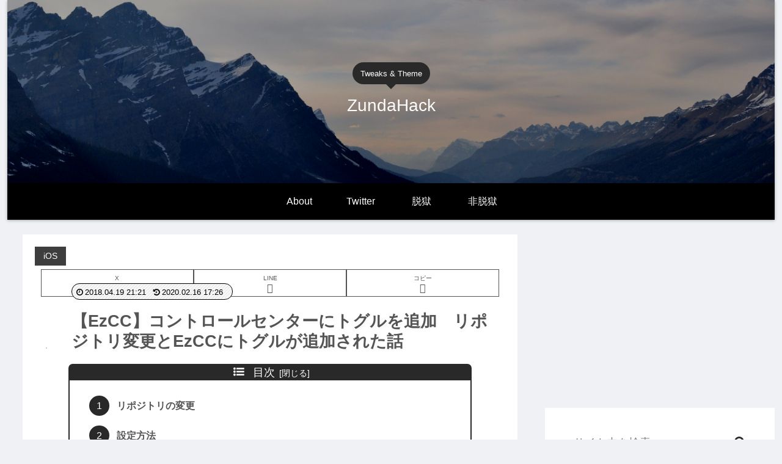

--- FILE ---
content_type: text/html; charset=utf-8
request_url: https://www.google.com/recaptcha/api2/aframe
body_size: 268
content:
<!DOCTYPE HTML><html><head><meta http-equiv="content-type" content="text/html; charset=UTF-8"></head><body><script nonce="OL01ku_DyLJBXDf2pZizew">/** Anti-fraud and anti-abuse applications only. See google.com/recaptcha */ try{var clients={'sodar':'https://pagead2.googlesyndication.com/pagead/sodar?'};window.addEventListener("message",function(a){try{if(a.source===window.parent){var b=JSON.parse(a.data);var c=clients[b['id']];if(c){var d=document.createElement('img');d.src=c+b['params']+'&rc='+(localStorage.getItem("rc::a")?sessionStorage.getItem("rc::b"):"");window.document.body.appendChild(d);sessionStorage.setItem("rc::e",parseInt(sessionStorage.getItem("rc::e")||0)+1);localStorage.setItem("rc::h",'1769047085497');}}}catch(b){}});window.parent.postMessage("_grecaptcha_ready", "*");}catch(b){}</script></body></html>